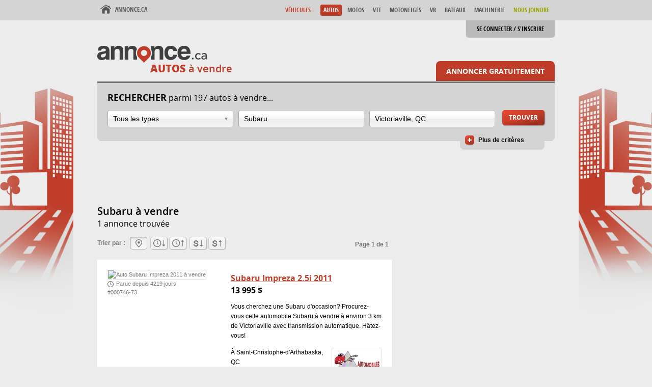

--- FILE ---
content_type: text/html; charset=utf-8
request_url: https://auto.annonce.ca/subaru-a-vendre-victoriaville.php
body_size: 6504
content:
<!doctype html>
<!--[if lt IE 8]> <html class="no-js lt-ie10 lt-ie9 lt-ie8"> <![endif]-->
<!--[if IE 8]>    <html class="no-js lt-ie10 lt-ie9 ie8"> <![endif]-->
<!--[if IE 9]>    <html class="no-js lt-ie10 ie9"> <![endif]-->
<!--[if gt IE 9]><!-->
<html lang="fr" class="no-js">
<!--<![endif]-->
<head>
<meta charset="utf-8">
<title>Auto A Vendre - Site Achat Auto Occasion | Auto.annonce.ca</title>
<meta name="robots" content="index, follow">
<meta name="description" content="Petites annonces classées de Subaru usagé à vendre à Victoriaville, trouvez votre annonce parmi des centaines de Subaru d'occasion au Capital-national-Québec.">
<link rel="stylesheet" href="/css/auto-recherche.min.20221222.161111.css">
<link rel="shortcut icon" href="/ressources/favicon/auto/favicon.ico">
<link rel="apple-touch-icon" sizes="57x57" href="/ressources/favicon/auto/apple-touch-icon-57x57.png">
<link rel="apple-touch-icon" sizes="114x114" href="/ressources/favicon/auto/apple-touch-icon-114x114.png">
<link rel="apple-touch-icon" sizes="72x72" href="/ressources/favicon/auto/apple-touch-icon-72x72.png">
<link rel="apple-touch-icon" sizes="144x144" href="/ressources/favicon/auto/apple-touch-icon-144x144.png">
<link rel="apple-touch-icon" sizes="60x60" href="/ressources/favicon/auto/apple-touch-icon-60x60.png">
<link rel="apple-touch-icon" sizes="120x120" href="/ressources/favicon/auto/apple-touch-icon-120x120.png">
<link rel="apple-touch-icon" sizes="76x76" href="/ressources/favicon/auto/apple-touch-icon-76x76.png">
<link rel="apple-touch-icon" sizes="152x152" href="/ressources/favicon/auto/apple-touch-icon-152x152.png">
<link rel="icon" type="image/png" href="/ressources/favicon/auto/favicon-196x196.png" sizes="196x196">
<link rel="icon" type="image/png" href="/ressources/favicon/auto/favicon-160x160.png" sizes="160x160">
<link rel="icon" type="image/png" href="/ressources/favicon/auto/favicon-96x96.png" sizes="96x96">
<link rel="icon" type="image/png" href="/ressources/favicon/auto/favicon-16x16.png" sizes="16x16">
<link rel="icon" type="image/png" href="/ressources/favicon/auto/favicon-32x32.png" sizes="32x32">
<meta name="msapplication-TileColor" content="#bf3c28">
<meta name="robots" content="index, follow">
<meta name="msapplication-TileImage" content="/ressources/favicon/auto/mstile-144x144.png">
<meta name="msapplication-config" content="/ressources/favicon/auto/browserconfig.xml">
<!--[if lt IE 9]>
<link rel="stylesheet" href="/ressources/css/lt-ie9.css">
<script src="http://html5shim.googlecode.com/svn/trunk/html5.js"></script>
<script>window.html5 || document.write('<script src="/ressources/js/html5shiv.min.js"><\/script>')</script>
<![endif]-->
<script>if(document.getElementById && document.createElement && document.createTextNode) document.documentElement.className= document.documentElement.className.replace("no-js","js");</script>
<!-- Global site tag (gtag.js) - Google Analytics -->
<script async src="https://www.googletagmanager.com/gtag/js?id=G-ZYLEB99PR7"></script>
<script>
  window.dataLayer = window.dataLayer || [];
  function gtag(){dataLayer.push(arguments);}
  gtag('js', new Date());

  gtag('config', 'G-E8VCDNBN7R');
</script>
<script>
  (function(i,s,o,g,r,a,m){i['GoogleAnalyticsObject']=r;i[r]=i[r]||function(){
  (i[r].q=i[r].q||[]).push(arguments)},i[r].l=1*new Date();a=s.createElement(o),
  m=s.getElementsByTagName(o)[0];a.async=1;a.src=g;m.parentNode.insertBefore(a,m)
  })(window,document,'script','//www.google-analytics.com/analytics.js','ga');

  ga('create', 'UA-61703386-2', 'auto');
  ga('send', 'pageview');
  
  </script>
  
  


<meta name="msvalidate.01" content="587D9C2F40060BBE514DCAE9C578D3AE" />
<!-- Test pub mobile adsense-->
<script async src="//pagead2.googlesyndication.com/pagead/js/adsbygoogle.js"></script>
<script>
  (adsbygoogle = window.adsbygoogle || []).push({
    google_ad_client: "ca-pub-5556857312138916",
    enable_page_level_ads: true
  });
</script>
<style>
	        /* common */
        .ribbon {
            width: 150px;
            height: 150px;
            overflow: hidden;
            position: absolute;
            z-index: 1;
        }
        .ribbon::before,
        .ribbon::after {
            position: absolute;
            z-index: -1;
            content: '';
            display: block;
            border: 5px solid #2980b9;
        }
        .ribbon span {
            position: absolute;
            display: block;
            width: 225px;
            padding: 15px 0;
            background-color: #3498db;
            box-shadow: 0 5px 10px rgba(0,0,0,.1);
            color: #fff;
            font: 700 18px/1 'Lato', sans-serif;
            text-shadow: 0 1px 1px rgba(0,0,0,.2);
            text-transform: uppercase;
            text-align: center;
        }

        /* top right*/
        .ribbon-top-right {
            top: -10px;
            right: -10px;
        }
        .ribbon-top-right::before,
        .ribbon-top-right::after {
            border-top-color: transparent;
            border-right-color: transparent;
        }
        .ribbon-top-right::before {
            top: 0;
            left: 0;
        }
        .ribbon-top-right::after {
            bottom: 0;
            right: 0;
        }
        .ribbon-top-right span {
            left: -25px;
            top: 30px;
            transform: rotate(45deg);
        }
</style>
</head>

<body id="section-auto" class="home">
<!--[if lt IE 8]>
<div id="browsernotice"><div id="browsernotice-logo"><a href="https://www.annonce.ca"><img src="/ressources/images/logo-color-350px.png" width="350" height="54" alt="Annonce.ca"></a></div><div id="browsernotice-erreur"><h1>Oups! <strong>Navigateur incompatible</strong> <em>Internet Explorer 7 et -</em></h1></div><div id="browsernotice-details"><p>Le navigateur que vous utilisez n'est pas compatible. Afin de bénéficier de toutes les fonctionnalités du site, nous vous invitons à passer à un <a href="http://windows.microsoft.com/fr-CA/internet-explorer/download-ie">navigateur plus récent</a>.</p></div></div>
<div class="cacher">
<![endif]--><!-- Header -->
<header id="site-entete">
  <div id="site-entete-inner" class="inner">
    <h1 id="logo"><a href="/" title="Autos à vendre - retour à l'accueil"><img src="/ressources/images/logo-color-red-215px.png" alt="Annonce.ca" width="215" height="33"> <span id="logo-section"><strong>Autos</strong> à vendre</span></a></h1>
    <div id="nav-compte" class="disconnected">
    <ul>
        <li><a id="lien-connexion" href="http://portal.annonce.ca" title="Se connecter / S'inscrire">Se connecter / S'inscrire</a>
      </ul>
</div>
    <a id="lien-annoncer" href="http://portal.annonce.ca" title="Annoncer votre auto à vendre gratuitement!">Annoncer gratuitement</a>
  </div><nav id="nav-principal" role="navigation">
  <div class="inner"> 
    <a id="lien-accueil" href="https://annonce.ca/" title="Annonce.ca - retour à Annonce.ca" tabindex="1">Annonce.ca</a>
    <div id="nav-sections">
      <div id="nav-categorie">Véhicules</div>
      <ul>
        <li><a href="https://auto.annonce.ca" title="Autos à vendre" class="current" tabindex="2">Autos</a>
        <li><a href="https://moto.annonce.ca" title="Motos à vendre" tabindex="3">Motos</a>
        <li><a href="https://vtt.annonce.ca" title="VTT à vendre" tabindex="4">VTT</a>
        <li><a href="https://motoneige.annonce.ca" title="Motoneiges à vendre" tabindex="5">Motoneiges</a>
        <li><a href="https://vr.annonce.ca" title="VR à vendre" tabindex="6">VR</a>
        <li><a href="https://bateau.annonce.ca" title="Bateaux à vendre" tabindex="7">Bateaux</a>
        <li><a href="https://machinerie.annonce.ca" title="Machinerie à vendre" tabindex="6">Machinerie</a>
		<li><a href="https://www.annonce.ca/contact.php" style="color: #98A603" title="Nous Joindre" tabindex="6">Nous Joindre</a>
      </ul>
    </div>
  </div>
</nav>
  
  <!-- Global site tag (gtag.js) - Google Analytics -->
<script async src="https://www.googletagmanager.com/gtag/js?id=G-ZYLEB99PR7"></script>
<script>
  window.dataLayer = window.dataLayer || [];
  function gtag(){dataLayer.push(arguments);}
  gtag('js', new Date());

  gtag('config', 'G-E8VCDNBN7R');
</script>
  
  
  
  
  
  
</header>
<!-- Search -->
<section id="recherche" role="search" class="base">
  <form action="/recherche.php" method="post" class="inner">
    <div id="recherche-base">
      <div class="container">
        <h2><strong>Rechercher</strong> parmi 197 autos à vendre...</h2>
                <div id="search-type" role="combobox" aria-expanded="false" aria-activedescendant="search-type-all" data-input="t" class="dropdown">
          <label id="search-type-label" for="search-type-value" class="masquer">Type de véhicules :</label>
          <input type="text" id="search-type-value" name="search-type-value" aria-labelledby="search-type-label" aria-autocomplete="list" aria-readonly="true" aria-owns="search-type-options" value="Tous les types" class="dropdown-value" readonly>
          <button id="search-type-button" class="dropdown-button" aria-controls="search-type-options" tabindex="-1" type="button">Ouvrir la liste déroulante</button>
          <ul id="search-type-options" class="dropdown-options dropdown-with-icons" role="listbox" aria-hidden="true">
            <li id="search-type-automobile" role="option" aria-selected="false" data-value="30" tabindex="-1" class="dropdown-option">Auto</li>
<li id="search-type-vehicule-commercial" role="option" aria-selected="false" data-value="134" tabindex="-1" class="dropdown-option">Véhicule commercial</li>
<li id="search-type-minivan" role="option" aria-selected="false" data-value="31" tabindex="-1" class="dropdown-option">Minivan</li>
<li id="search-type-vus" role="option" aria-selected="false" data-value="32" tabindex="-1" class="dropdown-option">Utilitaire sport</li>
<li id="search-type-camion" role="option" aria-selected="false" data-value="33" tabindex="-1" class="dropdown-option">Camion</li>
<li id="search-type-all" role="option" aria-selected="true" data-value="" tabindex="-1" class="dropdown-option search-all">Tous les types</li>
          </ul>
          <input type="hidden" id="t" name="t" value="">
        </div>
                <div id="search-marque" role="combobox" aria-expanded="false" aria-haspopup="false" data-input="m" class="autocomplete">
          <label id="search-marque-label" for="marque" class="masquer">Marque :</label>
          <input placeholder="Toutes les marques" type="text" id="marque" name="marque" role="textbox" aria-labelledby="search-marque-label" aria-autocomplete="list" aria-owns="search-marque-options" autocomplete="off" value="Subaru" class="autocomplete-value">
          <ul id="search-marque-options" class="autocomplete-options" role="listbox" aria-hidden="true">
          </ul>
          <input type="hidden" id="m" name="m" value="3854">
        </div>
                <div id="search-localisation" role="combobox" aria-expanded="false" aria-haspopup="false" data-input="l" class="autocomplete">
          <label id="search-localisation-label" for="localisation" class="masquer">Ville ou code postal :</label>
          <input placeholder="Ville ou code postal" type="text" id="localisation" name="localisation" role="textbox" aria-labelledby="search-localisation-label" aria-autocomplete="list" aria-owns="search-localisation-options" autocomplete="off" value="Victoriaville, QC" class="autocomplete-value">
          <ul id="search-localisation-options" class="autocomplete-options" role="listbox" aria-hidden="true">
          </ul>
          <input type="hidden" id="l" name="l" value="39062">
        </div>
        <button id="search-bouton" title="Lancer la recherche." name="chercher" type="submit" class="button">Trouver</button>
                <a id="recherche-avancee-toggle" role="button" aria-controls="recherche-avancee" aria-pressed="false" title="Cliquer pour afficher les critères de recherche avancée." tabindex="0">Plus de critères</a> </div>
    </div>
    <div id="recherche-avancee" role="region" aria-expanded="false" tabindex="-1">
      <div class="container">
        <div class="critere-supp critere-minmax">
          <fieldset>
            <legend>Année</legend>
            <div>
              <label for="amin">Minimum :</label>
              <input type="text" id="amin" name="amin" value="" autocomplete="off">
            </div>
            <div>
              <label for="amax">Maximum :</label>
              <input type="text" id="amax" name="amax" value="" autocomplete="off">
            </div>
          </fieldset>
        </div>
        <div class="critere-supp critere-minmax">
          <fieldset>
            <legend>Kilométrage</legend>
            <div>
              <label for="kmin">Minimum :</label>
              <input type="text" id="kmin" name="kmin" value="" autocomplete="off">
              <abbr title="kilomètre">km</abbr> </div>
            <div>
              <label for="kmax">Maximum :</label>
              <input type="text" id="kmax" name="kmax" value="" autocomplete="off">
              <abbr title="kilomètre">km</abbr> </div>
          </fieldset>
        </div>
        <div class="critere-supp critere-minmax">
          <fieldset>
            <legend>Prix</legend>
            <div>
              <label for="pmin">Minimum :</label>
              <input type="text" id="pmin" name="pmin" value="" autocomplete="off">
              $ </div>
            <div>
              <label for="pmax">Maximum :</label>
              <input type="text" id="pmax" name="pmax" value="" autocomplete="off">
              $ </div>
          </fieldset>
        </div>
        <div class="critere-supp critere-checkbox">
          <fieldset>
            <legend class="masquer">Annonce</legend>
            <div>
              <input type="checkbox" id="apar" name="apar" checked="checked">
              <label for="apar">Annonces de particuliers</label>
            </div>
            <div>
              <input type="checkbox" id="acom" name="acom" checked="checked">
              <label for="acom">Annonces de commerçants</label>
            </div>
          </fieldset>
        </div>
      </div>
    </div>
    </form>
</section>
<!-- Main -->
<div class="inner container">
    <main>
    <article id="results" role="main">
      <header>
          <!-- Global site tag (gtag.js) - Google Analytics -->
            <script async src="https://www.googletagmanager.com/gtag/js?id=G-ZYLEB99PR7"></script>
            <script>
             window.dataLayer = window.dataLayer || [];
             function gtag(){dataLayer.push(arguments);}
             gtag('js', new Date());

             gtag('config', 'G-E8VCDNBN7R');
            </script>
          <!-- AUTO.ANNONCE-728x90 -->
<ins class="adsbygoogle"
     style="display:inline-block;width:728px;height:90px"
     data-ad-client="ca-pub-5556857312138916"
     data-ad-slot="7304348380"></ins>
<script>
(adsbygoogle = window.adsbygoogle || []).push({});
</script>
        <h1>Subaru à vendre</h1>
        <div class="results-count">
          1 annonce trouvée        </div>
        <div class="results-tri"><span class="tri-label">Trier par :</span>
          <ul class="tri-options"><li><span id="tri-distance" class="tri-button current" title="Emplacement le plus près"><span class="masquer">Emplacement le plus près</span></span></li><li><a id="tri-date-asc" class="tri-button" href="/subaru-a-vendre-victoriaville.php?t=da" title="Parution les moins récentes" ><span class="masquer">Parution les moins récentes</span></a></li><li><a id="tri-date-desc" class="tri-button" href="/subaru-a-vendre-victoriaville.php?t=dd" title="Parution les plus récentes" ><span class="masquer">Parution les plus récentes</span></a></li><li><a id="tri-prix-asc" class="tri-button" href="/subaru-a-vendre-victoriaville.php?t=pa" title="Prix croissant" ><span class="masquer">Prix croissant</span></a></li><li><a id="tri-prix-desc" class="tri-button" href="/subaru-a-vendre-victoriaville.php?t=pd" title="Prix décroissant" ><span class="masquer">Prix décroissant</span></a></li></ul>        </div>
        <div class="pagination"><span class="nbpages">Page 1 de 1</span>
                  </div>
      </header>
      <div class="main">
      <section class="result">
	<a href="subaru-impreza-2011-000746.htm" class="container">
	<div class="result-resume">
		<h2 class="result-title">Subaru Impreza 2.5i 2011</h2>
		<div class="result-price">13 995 $</div>
		<div class="result-description">Vous cherchez une Subaru d'occasion? Procurez-vous cette automobile Subaru à vendre à environ 3&nbsp;km de Victoriaville avec transmission automatique. Hâtez-vous!</div>
		<div class="result-trader trader-img"><img src="https://medias.annonce.ca/logos/logo-106.png" alt="Automobiles Réjean Caron" width="96" height="72"></div>
		<div class="result-localisation">À Saint-Christophe-d'Arthabaska, QC <div class="result-distance">À environ 3 km</div></div>
	</div>
	<div class="result-info">
		<img src="https://medias.annonce.ca/nopicture.png" alt="Auto Subaru Impreza 2011 à vendre" class="result-thumbnail" width="220" height="165">
		<div class="result-publication">Parue depuis 4219 jours</div>
		<div class="result-id">#000746-73</div>
	</div>
</a>
</section>
          <!-- AUTO.ANNONCE-728x90 -->
<ins class="adsbygoogle"
     style="display:inline-block;width:728px;height:90px"
     data-ad-client="ca-pub-5556857312138916"
     data-ad-slot="7304348380"></ins>
<script>
(adsbygoogle = window.adsbygoogle || []).push({});
</script>
        <footer>
          <div class="pagination"><div class="nbpages">Page 1 de 1</div></div>
        </footer>
      </div>
    </article>
  </main>
  <div class="sidebar">
    <div class="publicite"><script async src="//pagead2.googlesyndication.com/pagead/js/adsbygoogle.js"></script>
<!-- AUTO.ANNONCE-300x250 -->
<ins class="adsbygoogle"
     style="display:inline-block;width:300px;height:250px"
     data-ad-client="ca-pub-5556857312138916"
     data-ad-slot="7443949189"></ins>
<script>
(adsbygoogle = window.adsbygoogle || []).push({});
</script></div>

	<div><h2 class="result-title">Auto Occasion Québec</h2><br>
		<a href="https://auto.annonce.ca/automobile-a-vendre.php" title="Automobile Usagé">Automobile à vendre</a><br>
		<a href="https://auto.annonce.ca/minivan-a-vendre.php" title="Minivan Usagé">Minivan à vendre</a><br>
		<a href="https://auto.annonce.ca/vus-a-vendre.php" title="VUS Usagé">VUS à vendre</a><br>
		<a href="https://auto.annonce.ca/camion-a-vendre.php" title="Camion Usagé">Camion à vendre</a><br>	
                
    </div>

	<div><br><h2 class="result-title">Auto à Vendre au Québec</h2><br>
		<a href="https://auto.annonce.ca/acura-a-vendre.php" title="Acura à vendre">Acura à vendre</a><br>
		<a href="https://auto.annonce.ca/audi-a-vendre.php" title="Audi à vendre">Audi à vendre</a><br>
		<a href="https://auto.annonce.ca/bmw-a-vendre.php" title="BMW à vendre">Bmw à vendre</a><br>
		<a href="https://auto.annonce.ca/buick-a-vendre.php" title="Buick à vendre">Buick à vendre</a><br>
		<a href="https://auto.annonce.ca/cadillac-a-vendre.php" title="Cadillac à vendre">Cadillac à vendre</a><br>
		<a href="https://auto.annonce.ca/chevrolet-a-vendre.php" title="Chevrolet à vendre">Chevrolet à vendre</a><br>
		<a href="https://auto.annonce.ca/chrysler-a-vendre.php" title="Chrysler à vendre">Chrysler à vendre</a><br>
		<a href="https://auto.annonce.ca/dodge-a-vendre.php" title="Dodge à vendre">Dodge à vendre</a><br>
		<a href="https://auto.annonce.ca/ford-a-vendre.php" title="Ford à vendre">Ford à vendre</a><br>
		<a href="https://auto.annonce.ca/gmc-a-vendre.php" title="GMC à vendre">GMC à vendre</a><br>
		<a href="https://auto.annonce.ca/honda-a-vendre.php" title="Honda à vendre">Honda à vendre</a><br>
		<a href="https://auto.annonce.ca/hyundai-a-vendre.php" title="Hyundai à vendre">Hyundai à vendre</a><br>
		<a href="https://auto.annonce.ca/infiniti-a-vendre.php" title="Infiniti à vendre">Infiniti à vendre</a><br>
		<a href="https://auto.annonce.ca/jeep-a-vendre.php" title="Jeep à vendre">Jeep à vendre</a><br>
		<a href="https://auto.annonce.ca/kia-a-vendre.php" title="Kia à vendre">Kia à vendre</a><br>
		<a href="https://auto.annonce.ca/lexus-a-vendre.php" title="Lexus à vendre">Lexus à vendre</a><br>
		<a href="https://auto.annonce.ca/lincoln-a-vendre.php" title="Lincoln à vendre">Lincoln à vendre</a><br>
		<a href="https://auto.annonce.ca/mazda-a-vendre.php" title="Mazda à vendre">Mazda à vendre</a><br>
		<a href="https://auto.annonce.ca/mercedez-benz-a-vendre.php" title="Mercedes à vendre">Mercedes Benz à vendre</a><br>
		<a href="https://auto.annonce.ca/mini-a-vendre.php" title="Mini à vendre">Mini à vendre</a><br>
		<a href="https://auto.annonce.ca/mitsubishi-a-vendre.php" title="Mitsubishi à vendre">Mitsubishi à vendre</a><br>
		<a href="https://auto.annonce.ca/nissan-a-vendre.php" title="Nissan à vendre">Nissan à vendre</a><br>
		<a href="https://auto.annonce.ca/pontiac-a-vendre.php" title="Pontiac à vendre">Pontiac à vendre</a><br>
		<a href="https://auto.annonce.ca/porsche-a-vendre.php" title="Porsche à vendre">Porsche à vendre</a><br>
		<a href="https://auto.annonce.ca/saturn-a-vendre.php" title="Saturn à vendre">Saturn à vendre</a><br>
		<a href="https://auto.annonce.ca/smart-a-vendre.php" title="Smart à vendre">Smart à vendre</a><br>
		<a href="https://auto.annonce.ca/subaru-a-vendre.php" title="Subaru à vendre">Subaru à vendre</a><br>
		<a href="https://auto.annonce.ca/suzuki-a-vendre.php" title="Suzuki à vendre">Suzuki à vendre</a><br>
		<a href="https://auto.annonce.ca/toyota-a-vendre.php" title="Toyota à vendre">Toyota à vendre</a><br>
		<a href="https://auto.annonce.ca/volkswagen-a-vendre.php" title="Volkswagen à vendre">Volkswagen à vendre</a><br>
		<a href="https://auto.annonce.ca/volvo-a-vendre.php" title="Volvo à vendre">Volvo à vendre</a><br>
                </div>
	<div class="publicite"><script async src="//pagead2.googlesyndication.com/pagead/js/adsbygoogle.js"></script>
<!-- annonce-responsive -->
<ins class="adsbygoogle"
     style="display:block"
     data-ad-client="ca-pub-5556857312138916"
     data-ad-slot="5814011221"
     data-ad-format="auto"></ins>
<script>
(adsbygoogle = window.adsbygoogle || []).push({});
</script>


<!--  <script async src="//pagead2.googlesyndication.com/pagead/js/adsbygoogle.js"></script> -->
<!-- ANNONCE-300x600 test-->
<!--  <ins class="adsbygoogle"
     style="display:inline-block;width:300px;height:600px"
     data-ad-client="ca-pub-5556857312138916"
     data-ad-slot="8641480782"></ins>
<script>
(adsbygoogle = window.adsbygoogle || []).push({});
</script> --></div>
	<div class="publicite"> &nbsp;<br></div>
  </div>
  </div>

<!-- Footer -->
<footer id="site-piedpage"> 
  <div id="site-piedpage-inner" class="inner">
  <div id="footer-links">
    <section>
      <h2>À propos de ce site</h2>
      <ul>
        <li><a href="https://www.annonce.ca/contact.php">Nous joindre</a></li>
        <li><a href="https://www.annonce.ca/conditions-utilisation.php">Conditions d'utilisation</a></li>
        <li><a href="https://www.annonce.ca/politique-de-confidentialite.php">Politique de confidentialité</a></li>
        <li><a href="https://www.annonce.ca/consignes-securite.php">Consignes de sécurité</a></li>
      </ul>
    </section>

<a href="https://www.vehicule-recreatif.com/" title="Annonce de Vehicule Recreatif à vendre"><strong>VR À Vendre</strong></a> | <a href="https://annonce.ca" title="Annonce"><strong>Annonce.ca</strong></a> | <a href="https://www.moto.ca" title="Moto à vendre"><strong>Moto.ca</strong></a> | <a href="https://www.aubaine.ca" title="Aubaine annonce classée"><strong>Aubaine.ca</strong></a> | <a href="https://www.pretvr.com" title="<strong>Pret automobile pret vr"><strong>pretvr.com</strong></a> |<a href="https://www.trouvetonvr.com/" title="roulotte à vendre"><strong> Roulotte À Vendre</strong></a> |
     <p>
        <a href="https://auto.annonce.ca" title="Autos à vendre" >Autos à vendre</a> |
        <a href="https://moto.annonce.ca" title="Motos à vendre" >Motos à vendre</a> |
        <a href="https://vtt.annonce.ca" title="VTT à vendre" >VTT à vendre</a> |
       <a href="https://motoneige.annonce.ca" title="Motoneiges à vendre" >Motoneiges à vendre </a> |
        <a href="https://vr.annonce.ca" title="VR à vendre" >VR à vendre</a> |
       <a href="https://bateau.annonce.ca" title="Bateaux à vendre" >Bateaux à vendre</a> |
        <a href="https://machinerie.annonce.ca" title="Machinerie à vendre" >Machinerie à vendre</a> |
       <a href="https://annonce.ca/liste-des-vehicules-les-plus-voles.php" title="Les véhicules les plus Volés" ><strong>Véhicules les plus volés</strong></a> |
	   <a href="https://annonce.ca/reparer-ou-remplacer.php" title="Votre pare-brise est endommagé et vous aimeriez savoir s’il est préférable de le faire réparer ou remplacer? Voici tout ce que vous devez savoir pour prendre la bonne décision." ><strong>Faire réparer ou remplacer mon pare-brise?</strong></a>
    </p>
               


  </div>
  <div id="copyright">Copyright &copy;  Impak Média Solution Tous droits réservés 2013-2026</div>
  </div>
   
</footer>
     <!--[if lt IE 8]></div><![endif]-->
<!--[if gte IE 9]><!--> 
<script src="//ajax.googleapis.com/ajax/libs/jquery/2.1.1/jquery.min.js"></script>
<script>(typeof jQuery!='undefined') || document.write('<script src="/ressources/js/jquery.2.1.1.min.js"><\/script>');</script> 
<!--<![endif]--> 
<!--[if IE 8]><script src="//ajax.googleapis.com/ajax/libs/jquery/1.11.1/jquery.min.js"></script><![endif]--> <!--[if gte IE 8]><!-->
<script src="/js/jquery.recherche.min.20150109.131846.js"></script>
<script>
$(document).ready(function(e) {
	$(".dropdown").dropdown();
	$("#search-localisation").autocomplete({
		ajaxUrl:"/ressources/ajax/autocomplete.localisation.php",
		status0: "Aucune ville n'est proposée.",
		status1: "1 ville vous est proposée.",
		statusP: " villes vous sont proposées. Utilisez les flèches haut et bas pour naviguer entre celles-ci.",
	});
	$("#search-marque").autocomplete({
		ajaxUrl:"/ressources/ajax/autocomplete.marque.modele.php",
		ajaxData:"m=1",
		status0: "Aucune marque de véhicules n'est proposée.",
		status1: "1 marque vous est proposée.",
		statusP: " marques vous sont proposées. Utilisez les flèches haut et bas pour naviguer entre celles-ci.",
	});
	$("#search-marque").data('autocomplete', "c[]=30&c[]=31&c[]=32&c[]=33&c[]=134");
	$("#t").change(function(e){
		if ($(this).val()){
			$("#search-marque").data('autocomplete', "c[]="+$(this).val());
		} else {
			$("#search-marque").data('autocomplete', "c[]=30&c[]=31&c[]=32&c[]=33&c[]=134");
		}
	});
	$("#recherche-avancee-toggle").toggleShowHide({
		labelOnShow: "Masquer les critères",
		labelOnHide: "Plus de critères",
		titleOnShow:"Cliquer pour masquer les critères de recherche avancée.",
		titleOnHide: "Cliquer pour afficher les critères de recherche avancée.",
		callbackShow: function(){$('#recherche').toggleClass('base avancee');},
		callbackHide: function(){$('#recherche').toggleClass('base avancee');}
	});
		
});
</script>
<!--<![endif]--> 
</body>
</html>


--- FILE ---
content_type: text/html; charset=utf-8
request_url: https://www.google.com/recaptcha/api2/aframe
body_size: 268
content:
<!DOCTYPE HTML><html><head><meta http-equiv="content-type" content="text/html; charset=UTF-8"></head><body><script nonce="PgVZAlk-d5HjNvxe5mUAsQ">/** Anti-fraud and anti-abuse applications only. See google.com/recaptcha */ try{var clients={'sodar':'https://pagead2.googlesyndication.com/pagead/sodar?'};window.addEventListener("message",function(a){try{if(a.source===window.parent){var b=JSON.parse(a.data);var c=clients[b['id']];if(c){var d=document.createElement('img');d.src=c+b['params']+'&rc='+(localStorage.getItem("rc::a")?sessionStorage.getItem("rc::b"):"");window.document.body.appendChild(d);sessionStorage.setItem("rc::e",parseInt(sessionStorage.getItem("rc::e")||0)+1);localStorage.setItem("rc::h",'1770098339574');}}}catch(b){}});window.parent.postMessage("_grecaptcha_ready", "*");}catch(b){}</script></body></html>

--- FILE ---
content_type: text/css
request_url: https://auto.annonce.ca/css/auto-recherche.min.20221222.161111.css
body_size: 5437
content:
html,body,div,span,applet,object,iframe,h1,h2,h3,h4,h5,h6,p,blockquote,pre,a,abbr,acronym,address,big,cite,code,del,dfn,em,img,ins,kbd,q,s,samp,small,strike,strong,sub,sup,tt,var,b,u,i,center,dl,dt,dd,ol,ul,li,fieldset,form,label,legend,table,caption,tbody,tfoot,thead,tr,th,td,article,aside,canvas,details,embed,figure,figcaption,footer,header,hgroup,menu,nav,output,ruby,section,summary,time,mark,audio,video{margin:0;padding:0;border:0;font-size:100%;font:inherit;vertical-align:baseline;outline:0}article,aside,details,figcaption,figure,footer,header,hgroup,menu,nav,main,section{display:block}body{line-height:1}ol,ul{list-style:none}blockquote,q{quotes:none}blockquote:before,blockquote:after,q:before,q:after{content:'';content:none}table{border-collapse:collapse;border-spacing:0}input,textarea,select{margin:0;padding:0}@font-face{font-family:'OpenSans';src:url('/ressources/fonts/opensans-extrabold-webfont.eot');src:url('/ressources/fonts/opensans-extrabold-webfont.eot?#iefix') format('embedded-opentype'), url('/ressources/fonts/opensans-extrabold-webfont.woff') format('woff'), url('/ressources/fonts/opensans-extrabold-webfont.ttf') format('truetype'), url('/ressources/fonts/opensans-extrabold-webfont.svg#open_sansextrabold') format('svg');font-weight:bold;font-style:normal}@font-face{font-family:'OpenSans';src:url('/ressources/fonts/opensans-bold-webfont.eot');src:url('/ressources/fonts/opensans-bold-webfont.eot?#iefix') format('embedded-opentype'), url('/ressources/fonts/opensans-bold-webfont.woff') format('woff'), url('/ressources/fonts/opensans-bold-webfont.ttf') format('truetype'), url('/ressources/fonts/opensans-bold-webfont.svg#open_sansbold') format('svg');font-weight:normal;font-style:normal}@font-face{font-family:'OpenSans';src:url('/ressources/fonts/opensans-semibold-webfont.eot');src:url('/ressources/fonts/opensans-semibold-webfont.eot?#iefix') format('embedded-opentype'), url('/ressources/fonts/opensans-semibold-webfont.woff') format('woff'), url('/ressources/fonts/opensans-semibold-webfont.ttf') format('truetype'), url('/ressources/fonts/opensans-semibold-webfont.svg#open_sanssemibold') format('svg');font-weight:300;font-style:normal}@font-face{font-family:'OpenSans';src:url('/ressources/fonts/opensans-regular-webfont.eot');src:url('/ressources/fonts/opensans-regular-webfont.eot?#iefix') format('embedded-opentype'), url('/ressources/fonts/opensans-regular-webfont.woff') format('woff'), url('/ressources/fonts/opensans-regular-webfont.ttf') format('truetype'), url('/ressources/fonts/opensans-regular-webfont.svg#open_sansregular') format('svg');font-weight:200;font-style:normal}@font-face{font-family:'OpenSansCond';src:url('/ressources/fonts/opensans-condbold-webfont.eot');src:url('/ressources/fonts/opensans-condbold-webfont.eot?#iefix') format('embedded-opentype'), url('/ressources/fonts/opensans-condbold-webfont.woff') format('woff'), url('/ressources/fonts/opensans-condbold-webfont.ttf') format('truetype'), url('/ressources/fonts/opensans-condbold-webfont.svg#open_sans_condensedbold') format('svg');font-weight:normal;font-style:normal}html{font-size:100%}body{font:.75em/1.6 Arial, Helvetica, sans-serif;background:#ececec}.inner{margin:0 auto;width:898px}a:hover,a:focus{color:#480}a,a:active{color:#03c}strong{font-weight:bold}.nobr{white-space:nowrap}ul.puce{margin:.75em 2em;list-style:disc}.box1{padding:20px;color:#000;background-color:#fff}.box1 > h1{margin-bottom:15px;font:1.5em/1 OpenSans, Arial, Helvetica, sans-serif;color:#000;text-transform:uppercase}h1.h2level{font-size:1.33333em;line-height:1.3}h1.h2level > .large{display:block;font-size:1.125em;line-height:1.3;color:#480}.masquer{display:block;position:absolute !important;left:-9999em}.container:before,.container:after{content:"";display:table}.container:after{clear:both}.button,button{display:inline-block;padding:9px 13px;border:0;border-radius:5px;font:1em/1 'OpenSans', Arial, Helvetica, sans-serif;text-transform:uppercase;text-decoration:none;color:#fff;-webkit-box-shadow:1px 1px 2px rgba(0,0,0,.35);-moz-box-shadow:1px 1px 2px rgba(0,0,0,.35);box-shadow:1px 1px 2px rgba(0,0,0,.35);cursor:pointer;background-color:#42893f;background:-webkit-linear-gradient(top, #54b051 10%, #42893f, #295728);background:-moz-linear-gradient(top, #54b051 10%, #42893f, #295728);background:-ms-linear-gradient(top, #54b051 10%, #42893f, #295728);background:-o-linear-gradient(top, #54b051 10%, #42893f, #295728);background:linear-gradient(to right bottom, #54b051 10%, #42893f, #295728)}.button:hover,.button:focus,.button.current,button:hover,button:focus{color:#fff;background-color:#4d4d4d;background:-moz-linear-gradient(top, #737373 10%, #4d4d4d, #1a1a1a);background:-webkit-linear-gradient(top, #737373 10%, #4d4d4d, #1a1a1a);background:-ms-linear-gradient(top, #737373 10%, #4d4d4d, #1a1a1a);background:-o-linear-gradient(top, #737373 10%, #4d4d4d, #1a1a1a);background:linear-gradient(to right bottom, #737373 10%, #4d4d4d, #1a1a1a)}.button.disabled,button.disabled,button.disabled:hover,button.disabled:focus{opacity:.5;background-color:#a6a6a6;background:-moz-linear-gradient(top, #bfbfbf 10%, #a6a6a6, #8c8c8c);background:-webkit-linear-gradient(top, #bfbfbf 10%, #a6a6a6, #8c8c8c);background:-ms-linear-gradient(top, #bfbfbf 10%, #a6a6a6, #8c8c8c);background:-o-linear-gradient(top, #bfbfbf 10%, #a6a6a6, #8c8c8c);background:linear-gradient(to right bottom, #bfbfbf 10%, #a6a6a6, #8c8c8c)}.button.disabled,.button.current{-webkit-box-shadow:none;-moz-box-shadow:none;box-shadow:none;cursor:default}#site-entete{padding:40px 0 0}#site-entete-inner{position:relative;padding:50px 0 15px;border-bottom:3px solid #737373}#site-entete a{text-decoration:none}#logo{width:425px}#logo a{outline:0}#logo-section{display:block;margin:-5px 0 0 104px;font:1.66666em/1 'OpenSans', Arial, sans-serif;font-weight:300}#logo-section > strong{text-transform:uppercase}#nav-principal{position:absolute;top:0;left:0;right:0;height:32px;padding:4px 0;font:1em/1 'OpenSansCond',Arial,sans-serif;text-transform:uppercase;color:#555;background-color:#d4d4d4}#nav-principal a{display:inline-block;margin-right:5px;padding:5px 6px;border-radius:3px;color:#555}#nav-principal a:hover,#nav-principal a:focus,#nav-principal a.current{color:#fff;background-color:#4d4d4d}#nav-principal a.current{color:#fff}#lien-accueil{position:relative;display:inline-block;float:left;padding:9px 8px 9px 35px !important}#lien-accueil:before{position:absolute;top:5px;left:6px;content:"";width:21px;height:18px;background:url('/ressources/images/icones.png') no-repeat -145px -150px}#lien-accueil:hover:before,#lien-accueil:focus:before{background:url('/ressources/images/icones.png') no-repeat -145px -170px}#nav-categorie{margin-right:10px;display:inline-block}#nav-categorie:after{content:' :'}#nav-sections{padding:5px 0;text-align:right}#nav-sections ul,#nav-sections li{display:inline-block}#nav-compte{position:absolute;top:0;right:0;line-height:1;text-transform:uppercase}#nav-compte.connected,#lien-connexion{display:block;border-radius:0 0 5px 5px;padding:11px 21px;background-color:#bababa}#nav-compte.connected{padding:6px 15px}#nav-compte ul,#nav-compte li{display:inline-block}#nav-compte a{font:1em/1 'OpenSansCond',Arial,sans-serif;text-decoration:none;color:#000}#nav-compte.connected a{display:inline-block;margin-left:5px;padding:5px 6px;border-radius:3px}#nav-compte.connected a:hover,#nav-compte.connected a:focus,#nav-compte a.current{color:#fff;background-color:#4d4d4d}#lien-connexion:hover,#lien-connexion:focus{color:#fff;background-color:#4d4d4d}#compte-identification{display:inline;text-transform:none}#lien-annoncer{position:absolute;bottom:1px;right:0;display:inline-block;padding:10px 20px;border-radius:8px 8px 0 0;font:1.16666em 'OpenSans', Arial, Helvetica, sans-serif;text-transform:uppercase;text-decoration:none;color:#fff}#lien-annoncer:hover,#lien-annoncer:focus{background-color:#4d4d4d}.result-thumbnail{width:220px;height:120px}.autocomplete[aria-haspopup="true"]{border-radius:5px 5px 0 0;background-color:#fff;background-image:none}.autocomplete-value{padding:0 10px;width:-webkit-calc(100% - 20px);width:-moz-calc(100% - 20px);width:calc(100% - 20px)}.autocomplete-value:focus,.autocomplete.focus{border-radius:5px;background-color:#fff}.ie9 .autocomplete.focus{background-image:none}.autocomplete-options{position:absolute;top:32px;left:-1px;z-index:100;border-radius:0 0 5px 5px;border:1px solid #aaa;border-color:#e5e5e5 #ccc #aaa #aaa;padding:2px;background-color:#fff;box-shadow:0 7px 7px -7px rgba(0,0,0,.45)}.autocomplete-options [role="option"]{display:block;padding:0 8px;white-space:nowrap;cursor:pointer}.dropdown{cursor:pointer}.dropdown.focus{background-color:#fff;background-image:none}.dropdown[aria-expanded="true"]{border-radius:5px 5px 0 0;background-color:#fff;background-image:-webkit-linear-gradient(#eeeeee 20%, #ffffff 80%);background-image:-moz-linear-gradient(#eeeeee 20%, #ffffff 80%);background-image:-ms-linear-gradient(#eeeeee 20%, #ffffff 80%);background-image:-o-linear-gradient(#eeeeee 20%, #ffffff 80%);background-image:linear-gradient(#eeeeee 20%, #ffffff 80%)}.ie9 .dropdown[aria-expanded="true"]{background:url([data-uri])}.dropdown-button{display:block;position:absolute;overflow:hidden;top:50%;right:10px;margin-top:-2.5px;border:0;border-radius:0;padding:0;width:6px;height:5px;background:transparent url(/ressources/images/sprite-search.png) no-repeat 0 0 !important;outline:0;text-indent:10px;cursor:pointer;box-shadow:none}.dropdown[aria-expanded="true"] .dropdown-button{background:transparent url(/ressources/images/sprite-search.png) no-repeat -11px 0 !important}.dropdown-value{margin:0 25px 0 10px;width:-webkit-calc(100% - 35px);width:-moz-calc(100% - 35px);width:calc(100% - 35px);-webkit-user-select:none;-moz-user-select:-moz-none;-ms-user-select:none;user-select:none;cursor:pointer}.dropdown-options{position:absolute;top:32px;left:-1px;right:-1px;z-index:10;border-radius:0 0 5px 5px;border:1px solid #aaa;border-color:#e5e5e5 #ccc #aaa #aaa;padding:2px;background-color:#fff;box-shadow:0 7px 7px -7px rgba(0,0,0,.45)}.dropdown-options [role="option"]{padding:0 10px}.dropdown-with-icons [role="option"]{position:relative;padding:0 10px 0 80px;height:35px;line-height:35px;cursor:pointer}.dropdown-with-icons [role="option"]:before{display:block;position:absolute;top:0;left:15px;width:50px;height:35px;content:''}.dropdown-options .search-all{border-radius:0 0 5px 5px;padding:0 10px;height:28px;line-height:28px;text-align:center;background-color:#e3e3e3}.dropdown-options .search-all:before{display:none}.dropdown,.autocomplete{position:relative;z-index:500;height:32px;line-height:32px}.dropdown-value,.autocomplete-value{overflow:hidden;position:absolute;top:0;border:0;height:100%;font-size:1.16666em;text-overflow:ellipsis;white-space:nowrap;background-color:transparent;outline:none}.dropdown-options[aria-hidden="true"],.autocomplete-options[aria-hidden="true"]{display:none}.dropdown-options [role="option"][aria-selected="true"],.dropdown-options [role="option"]:hover,.dropdown-options [role="option"]:active,.autocomplete-options [role="option"][aria-selected="true"],.autocomplete-options [role="option"]:hover,.autocomplete-options [role="option"]:active{background-color:#f5f5f5 !important}.dropdown-options .highlight,.autocomplete-options .highlight{font-weight:700;color:#bf3c28}.placeholder + [placeholder]{position:relative;z-index:0;background-color:transparent !important}.placeholder{position:absolute;z-index:-1;top:0;left:0;padding:0 10px;font-size:1.16666em;pointer-events:none;cursor:text}::-webkit-input-placeholder{color:#000}:-moz-placeholder,::-moz-placeholder{color:#000}:-ms-input-placeholder{color:#000}:focus::-webkit-input-placeholder{color:#a9a9a9}:focus:-moz-placeholder,:focus::-moz-placeholder{color:#a9a9a9}:focus:-ms-input-placeholder{color:#a9a9a9}input[type="text"]:not(.dropdown-value):not(.autocomplete-value){border:1px solid #aaa;border-color:#aaa #ccc #ccc #aaa;border-radius:5px;padding:3px 5px;background-color:#fff;background-image:-webkit-linear-gradient(top, #ffffff 20%, #f6f6f6 50%, #eeeeee 52%, #f4f4f4 100%);background-image:-moz-linear-gradient(top, #ffffff 20%, #f6f6f6 50%, #eeeeee 52%, #f4f4f4 100%);background-image:-ms-linear-gradient(top, #ffffff 20%, #f6f6f6 50%, #eeeeee 52%, #f4f4f4 100%);background-image:-o-linear-gradient(top, #ffffff 20%, #f6f6f6 50%, #eeeeee 52%, #f4f4f4 100%);background-image:linear-gradient(top, #ffffff 20%, #f6f6f6 50%, #eeeeee 52%, #f4f4f4 100%);color:#000}input[type="text"]:focus:not(.dropdown-value):not(.autocomplete-value),.ie9 input[type="text"]:focus:not(.dropdown-value):not(.autocomplete-value){background-image:none}.ie9 input[type="text"]:not(.dropdown-value):not(.autocomplete-value){background:#fff url([data-uri])}.dropdown,.autocomplete{border:1px solid #aaa;border-color:#aaa #ccc #ccc #aaa;border-radius:5px;color:#000;background-color:#fff;background-image:-webkit-linear-gradient(top, #ffffff 20%, #f6f6f6 50%, #eeeeee 52%, #f4f4f4 100%);background-image:-moz-linear-gradient(top, #ffffff 20%, #f6f6f6 50%, #eeeeee 52%, #f4f4f4 100%);background-image:-ms-linear-gradient(top, #ffffff 20%, #f6f6f6 50%, #eeeeee 52%, #f4f4f4 100%);background-image:-o-linear-gradient(top, #ffffff 20%, #f6f6f6 50%, #eeeeee 52%, #f4f4f4 100%);background-image:linear-gradient(top, #ffffff 20%, #f6f6f6 50%, #eeeeee 52%, #f4f4f4 100%)}.ie9 .dropdown,.ie9 .autocomplete{background:url([data-uri])}#recherche{margin-bottom:30px}#recherche-base{position:relative;z-index:5;padding:20px 20px 25px;background-color:#d4d4d4}.base #recherche-base{border-radius:0 0 5px 5px}#recherche h2{margin-bottom:15px;font:1.33333em/1 'OpenSans', Arial, sans-serif;font-weight:200}#recherche h2 > strong{font-size:1.125em;font-weight:400;text-transform:uppercase}#search-bouton{position:absolute;right:20px}.no-js #recherche-avancee-toggle{display:none}#recherche-avancee-toggle{display:block;position:absolute;bottom:-17px;right:20px;border-radius:0 0 5px 5px;padding:0 10px 7px 36px;width:120px;font-weight:bold;text-decoration:none;color:#000;background-color:#d4d4d4;cursor:pointer}#recherche-avancee-toggle:before{position:absolute;left:10px;width:18px;height:18px;content:'';border-radius:5px}#recherche-avancee-toggle:hover:before,#recherche-avancee-toggle:focus:before{background-color:#4d4d4d;background:-webkit-linear-gradient(top, #737373 10%, #4d4d4d, #1a1a1a);background:-moz-linear-gradient(top, #737373 10%, #4d4d4d, #1a1a1a);background:-ms-linear-gradient(top, #737373 10%, #4d4d4d, #1a1a1a);background:-o-linear-gradient(top, #737373 10%, #4d4d4d, #1a1a1a);background:linear-gradient(to right bottom, #737373 10%, #4d4d4d, #1a1a1a)}#recherche-avancee-toggle:after{position:absolute;left:10px;width:18px;height:18px;content:''}#recherche-avancee-toggle[aria-pressed="false"]:after{background:url(/ressources/images/sprite-search.png) no-repeat -22px 0}#recherche-avancee-toggle[aria-pressed="true"]:after{background:url(/ressources/images/sprite-search.png) no-repeat -45px 0}#recherche-base,#recherche-avancee-toggle,#recherche-avancee-toggle:before{-webkit-box-shadow:0 4px 3px -4px rgba(0,0,0,.45);-moz-box-shadow:0 4px 3px -4px rgba(0,0,0,.45);box-shadow:0 4px 3px -4px rgba(0,0,0,.45)}#recherche-zone-erreur{text-align:center}#recherche-erreur{display:inline-block;margin:20px 0 0;border:1px solid #f0c36d;border-radius:3px;padding:5px 15px;text-align:center;background-color:#f9edbe}#recherche-avancee{position:relative;z-index:1;border-radius:0 0 5px 5px;background-color:#bababa}#recherche-avancee[aria-expanded="false"]{display:none}.no-js #recherche-avancee{display:block}#recherche-avancee:before{position:absolute;top:0;bottom:0;left:25%;width:25%;border-right:1px solid #d3d3d3;border-left:1px solid #d3d3d3;content:''}#recherche-avancee:after{position:absolute;top:0;bottom:0;right:0;width:25%;border-left:1px solid #d3d3d3;content:''}.critere-supp{position:relative;z-index:5;float:left;padding:20px;width:184px;width:-webkit-calc(25% - 40px);width:-moz-calc(25% - 40px);width:calc(25% - 40px)}.critere-supp legend{padding-bottom:5px;font-weight:bold;text-transform:uppercase;line-height:1}.critere-minmax div{margin-top:4px}.critere-minmax label{display:inline-block;width:65px}.critere-minmax input{width:75px}.critere-checkbox{padding-top:40px}.critere-checkbox div{margin-bottom:4px}.main{float:left;width:578px;width:-webkit-calc(100% - 320px);width:-moz-calc(100% - 320px);width:-calc(100% - 320px)}.sidebar{float:right;width:300px}.publicite{margin:0 0 10px;width:300px;height:250px}#results header{position:relative;margin-bottom:20px}#results h1{font:300 1.6666em 'OpenSans', Arial, Helvetica, sans-serif}.results-count{margin-bottom:15px;font:200 1.3333em 'OpenSans', Arial, Helvetica, sans-serif}#results-none{padding:20px;min-height:300px;font-size:1.16666em}#results-none h1{margin-bottom:.75em;font:300 1.42857em 'OpenSans', Arial, Helvetica, sans-serif}.result > a{display:block;position:relative;margin:10px 0;border:5px solid #fff;padding:15px;text-decoration:none;color:#000;background-color:#fff}.result:first-child > a{margin-top:0}.result-highlight > a:hover,.result-highlight > a:focus,.result-highlight > a:active{border-color:#fff !important}.result > a:hover,.result > a:focus,.result a:active{border-color:#f5f5f5;background-color:#f5f5f5}.result-resume{float:right;padding-top:5px;width:296px;width:-webkit-calc(100% - 242px);width:-moz-calc(100% - 242px);width:calc(100% - 242px)}.result-info{float:left;width:242px;font-size:.91666em;color:#777}.result-title{font:1.3333em 'OpenSans', Arial, Helvetica, sans-serif;text-decoration:underline;word-wrap:break-word;overflow-wrap:break-word}a:hover .result-title,a:focus .result-title,a:active .result-title{text-decoration:none}.result-sold{display:block;float:left;margin:.125em .625em 0 0;padding:.318em .6em;font-size:.75em;line-height:1;text-transform:uppercase;color:#fff;background-color:#bf2d00}.result-price{margin:.15em 0 .75em;font:1.3333em 'OpenSans', Arial, Helvetica, sans-serif;color:#000}.price-note{font-size:1.16666em;font-weight:400}.result-thumbnail{border:1px solid #e5e5e5}.result-description{margin:.75em 0 1.15em}.trader-img + .result-localisation{margin-right:110px}.result-distance{position:relative;display:block;padding-left:17px;font-size:.9166em;line-height:16px;color:#777}.result-distance:before{position:absolute;top:50%;left:0;margin:-8px 0 0 0;width:12px;height:16px;content:'';background:url(/ressources/images/sprite-search.png) no-repeat -91px -80px}.result-trader{margin-bottom:.75em}.trader-img{margin-bottom:0}.result-trader img{float:right;border:1px solid #e5e5e5}.result-publication{position:relative;padding-left:17px}.result-publication:before{position:absolute;top:50%;left:0;margin:-6px 0 0 0;width:12px;height:12px;content:'';background:url(/ressources/images/sprite-search.png) no-repeat -91px -63px}.tri-label{padding-right:.5em;font-weight:bold;color:#777}.tri-options{display:inline-block;vertical-align:middle}.tri-options > li{float:left;margin-right:3px}.tri-button{position:relative;display:block;border:1px solid #c7c7c7;border-color:#c7c7c7 #bababa #bababa #c7c7c7;border-radius:5px;width:32px;height:23px;background-color:#efefef;background-image:-webkit-linear-gradient(top, #F6F6F6, #efefef);background-image:-moz-linear-gradient(top, #F6F6F6, #efefef);background-image:-ms-linear-gradient(top, #F6F6F6, #efefef);background-image:-o-linear-gradient(top, #F6F6F6, #efefef);background-image:linear-gradient(top, #F6F6F6, #efefef);-webkit-box-shadow:1px 1px 1px rgba(0,0,0,.1);-moz-box-shadow:1px 1px 1px rgba(0,0,0,.1);box-shadow:1px 1px 1px rgba(0,0,0,.1);cursor:pointer}.tri-button:hover,.tri-button:focus{background-color:#fff;background-image:-webkit-linear-gradient(top, #fff, #F6F6F6);background-image:-moz-linear-gradient(top, #fff, #F6F6F6);background-image:-ms-linear-gradient(top, #fff, #F6F6F6);background-image:-o-linear-gradient(top, #fff, #F6F6F6);background-image:linear-gradient(top, #fff, #F6F6F6)}.tri-button:before{position:absolute;top:2px;left:2px;width:28px;height:19px;content:'';background:url(/ressources/images/sprite-search.png) no-repeat}.tri-button:not(.current):not(:active):after{position:absolute;top:0;left:0;right:0;bottom:0;border-top:1px solid #fdfdfd;border-left:1px solid #fdfdfd;border-radius:5px;content:''}.tri-button:active,.tri-button.current{border-color:#a1a1a1 #bababa #bababa #a1a1a1;background-color:#e7e7e7;background-image:-webkit-linear-gradient(top, #efefef, #F8F8F8);background-image:-moz-linear-gradient(top, #efefef, #F8F8F8);background-image:-ms-linear-gradient(top, #efefef, #F8F8F8);background-image:-o-linear-gradient(top, #efefef, #F8F8F8);background-image:linear-gradient(top, #efefef, #F8F8F8);-webkit-box-shadow:inset 1px 1px 2px rgba(0,0,0,.15);-moz-box-shadow:inset 1px 1px 2px rgba(0,0,0,.15);box-shadow:inset 1px 1px 2px rgba(0,0,0,.15);cursor:default}#tri-distance:before{background-position:0 -63px}#tri-date-asc:before{background-position:-29px -63px}#tri-date-desc:before{background-position:-58px -63px}#tri-prix-asc:before{background-position:0 -83px}#tri-prix-desc:before{background-position:-29px -83px}#tri-distance{margin-right:3px}#tri-prix-asc{margin-left:3px}.pagination{font-weight:bold;color:#777}.pagination .button{position:relative;padding:0;width:25px;height:25px;line-height:25px;text-decoration:none;text-align:center;vertical-align:middle}.previous:before,.next:before{position:absolute;top:50%;left:50%;margin:-9px 0 0 -9px;width:18px;height:18px;content:''}.previous:before{background:url(/ressources/images/sprite-search.png) -68px 0}.next:before{background:url(/ressources/images/sprite-search.png) -91px 0}header .pagination{position:absolute;bottom:0;right:320px}header .nbpages{padding-right:.5em}footer .pagination{padding-top:10px;text-align:right}footer .nbpages{padding-top:.5em}#recherche-base .commerce{text-transform:uppercase}#inventaire-commerce{position:absolute;top:10px;right:10px;width:224px;text-align:center;border-radius:0 0 5px 5px;background-color:#d4d4d4}#inventaire-commerce-adresse{padding:15px 15px 20px;font-size:.91666em;line-height:1.3;text-transform:uppercase}.inventaire #search-bouton{position:absolute;right:277px}.inventaire #recherche-avancee:after{display:none}#results h1 > .commerce{display:block;font-size:.8em;text-transform:uppercase}#site-piedpage{margin-bottom:40px;font-size:.9166em}#site-piedpage-inner{margin-top:35px;position:relative}#site-piedpage h2{float:none;margin-bottom:.75em;font:1.272727em/1 'OpenSansCond', Arial, Helvetica, sans-serif;text-transform:uppercase;color:#000}#site-piedpage a{color:#000;text-decoration:none}#site-piedpage a:hover,#site-piedpage a:focus,#site-piedpage a:active{color:#000;text-decoration:underline}#footer-links li{display:inline;padding-right:15px}#copyright{border-top:1px dotted #d4d4d4;margin-top:40px;padding:10px 0 0;text-align:right}body{background:url("/ressources/images/auto-bkg-body.png") no-repeat center 173px #ECECEC}#logo-section{color:#bf3c28}#nav-principal a.current{background-color:#bf3c28}#nav-categorie{color:#bf3c28}#lien-annoncer{background-color:#bf3c28}.button,#recherche-avancee-toggle:before{background-color:#bf3c28;background:-webkit-linear-gradient(top, #e54830 10%, #bf3c28, #8c2c1d);background:-moz-linear-gradient(top, #e54830 10%, #bf3c28, #8c2c1d);background:-ms-linear-gradient(top, #e54830 10%, #bf3c28, #8c2c1d);background:-o-linear-gradient(top, #e54830 10%, #bf3c28, #8c2c1d);background:linear-gradient(to right bottom, #e54830 10%, #bf3c28, #8c2c1d)}.result-highlight > a{background-color:#F9EDEB}.result-title{color:#bf3c28}#search-type-automobile:before{background:url(/ressources/images/auto-categories.png) no-repeat 0 0}#search-type-minivan:before{background:url(/ressources/images/auto-categories.png) no-repeat 0 -35px}#search-type-vus:before{background:url(/ressources/images/auto-categories.png) no-repeat 0 -70px}#search-type-camion:before{background:url(/ressources/images/auto-categories.png) no-repeat 0 -105px}.no-js #search-type{display:none}.no-js #search-marque,.no-js #search-localisation{width:367px}.no-js #marque,.no-js #localisation{width:347px}#search-type,#search-marque,#search-localisation{float:left;margin-right:10px;width:245px}#search-type-value{width:210px}#marque,#localisation{width:225px}#search-marque .autocomplete-options,#search-localisation .autocomplete-options{right:auto;min-width:241px}